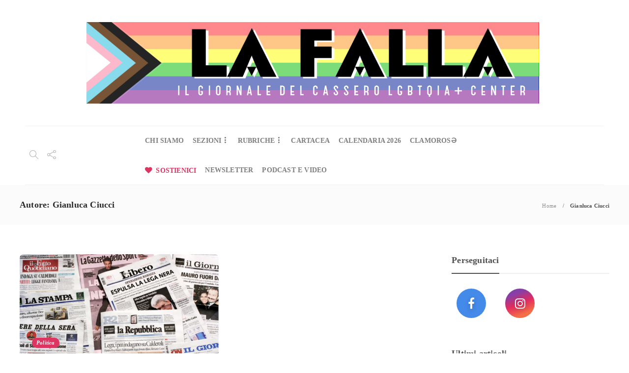

--- FILE ---
content_type: text/html; charset=UTF-8
request_url: https://lafalla.cassero.it/author/gianluca-ciucci/
body_size: 66234
content:
<!DOCTYPE html>
<html lang="it-IT">
<head>
	<meta charset="UTF-8">
			<meta name="viewport" content="width=device-width, initial-scale=1">
		<meta name='robots' content='index, follow, max-image-preview:large, max-snippet:-1, max-video-preview:-1' />

	<!-- This site is optimized with the Yoast SEO plugin v26.8 - https://yoast.com/product/yoast-seo-wordpress/ -->
	<title>Gianluca Ciucci, Autore presso La Falla</title>
	<link rel="canonical" href="https://lafalla.cassero.it/author/gianluca-ciucci/" />
	<meta property="og:locale" content="it_IT" />
	<meta property="og:type" content="profile" />
	<meta property="og:title" content="Gianluca Ciucci, Autore presso La Falla" />
	<meta property="og:url" content="https://lafalla.cassero.it/author/gianluca-ciucci/" />
	<meta property="og:site_name" content="La Falla" />
	<meta property="og:image" content="https://secure.gravatar.com/avatar/e3c31d856f1d10564d98b3ce5a715e16?s=500&d=blank&r=g" />
	<meta name="twitter:card" content="summary_large_image" />
	<script type="application/ld+json" class="yoast-schema-graph">{"@context":"https://schema.org","@graph":[{"@type":"ProfilePage","@id":"https://lafalla.cassero.it/author/gianluca-ciucci/","url":"https://lafalla.cassero.it/author/gianluca-ciucci/","name":"Gianluca Ciucci, Autore presso La Falla","isPartOf":{"@id":"https://lafalla.cassero.it/#website"},"primaryImageOfPage":{"@id":"https://lafalla.cassero.it/author/gianluca-ciucci/#primaryimage"},"image":{"@id":"https://lafalla.cassero.it/author/gianluca-ciucci/#primaryimage"},"thumbnailUrl":"https://lafalla.cassero.it/wp-content/uploads/2020/05/quotidiani-italiani.png","breadcrumb":{"@id":"https://lafalla.cassero.it/author/gianluca-ciucci/#breadcrumb"},"inLanguage":"it-IT","potentialAction":[{"@type":"ReadAction","target":["https://lafalla.cassero.it/author/gianluca-ciucci/"]}]},{"@type":"ImageObject","inLanguage":"it-IT","@id":"https://lafalla.cassero.it/author/gianluca-ciucci/#primaryimage","url":"https://lafalla.cassero.it/wp-content/uploads/2020/05/quotidiani-italiani.png","contentUrl":"https://lafalla.cassero.it/wp-content/uploads/2020/05/quotidiani-italiani.png","width":900,"height":486},{"@type":"BreadcrumbList","@id":"https://lafalla.cassero.it/author/gianluca-ciucci/#breadcrumb","itemListElement":[{"@type":"ListItem","position":1,"name":"Home","item":"https://lafalla.cassero.it/"},{"@type":"ListItem","position":2,"name":"Archivi per Gianluca Ciucci"}]},{"@type":"WebSite","@id":"https://lafalla.cassero.it/#website","url":"https://lafalla.cassero.it/","name":"La Falla","description":"Il giornale del Cassero LGBTI+ Center","publisher":{"@id":"https://lafalla.cassero.it/#organization"},"potentialAction":[{"@type":"SearchAction","target":{"@type":"EntryPoint","urlTemplate":"https://lafalla.cassero.it/?s={search_term_string}"},"query-input":{"@type":"PropertyValueSpecification","valueRequired":true,"valueName":"search_term_string"}}],"inLanguage":"it-IT"},{"@type":"Organization","@id":"https://lafalla.cassero.it/#organization","name":"La Falla","url":"https://lafalla.cassero.it/","logo":{"@type":"ImageObject","inLanguage":"it-IT","@id":"https://lafalla.cassero.it/#/schema/logo/image/","url":"https://lafalla.cassero.it/wp-content/uploads/2021/01/la-falla-logo-2000x2000px-1.png","contentUrl":"https://lafalla.cassero.it/wp-content/uploads/2021/01/la-falla-logo-2000x2000px-1.png","width":1920,"height":381,"caption":"La Falla"},"image":{"@id":"https://lafalla.cassero.it/#/schema/logo/image/"},"sameAs":["https://www.facebook.com/LaFalladelCassero"]},{"@type":"Person","@id":"https://lafalla.cassero.it/#/schema/person/25b8a63e7809977183588331feadd590","name":"Gianluca Ciucci","image":{"@type":"ImageObject","inLanguage":"it-IT","@id":"https://lafalla.cassero.it/#/schema/person/image/","url":"https://secure.gravatar.com/avatar/9400e7d30803480d0fe9ef96c63aa571cbc437694df6860f155478af96810ec7?s=96&d=blank&r=g","contentUrl":"https://secure.gravatar.com/avatar/9400e7d30803480d0fe9ef96c63aa571cbc437694df6860f155478af96810ec7?s=96&d=blank&r=g","caption":"Gianluca Ciucci"},"mainEntityOfPage":{"@id":"https://lafalla.cassero.it/author/gianluca-ciucci/"}}]}</script>
	<!-- / Yoast SEO plugin. -->


<link rel='dns-prefetch' href='//cdn.iubenda.com' />
<link rel="alternate" type="application/rss+xml" title="La Falla &raquo; Feed" href="https://lafalla.cassero.it/feed/" />
<link rel="alternate" type="application/rss+xml" title="La Falla &raquo; Feed dei commenti" href="https://lafalla.cassero.it/comments/feed/" />
<link rel="alternate" type="application/rss+xml" title="La Falla &raquo; Articoli per il feed Gianluca Ciucci" href="https://lafalla.cassero.it/author/gianluca-ciucci/feed/" />
<style id='wp-img-auto-sizes-contain-inline-css' type='text/css'>
img:is([sizes=auto i],[sizes^="auto," i]){contain-intrinsic-size:3000px 1500px}
/*# sourceURL=wp-img-auto-sizes-contain-inline-css */
</style>
<style id='wp-emoji-styles-inline-css' type='text/css'>

	img.wp-smiley, img.emoji {
		display: inline !important;
		border: none !important;
		box-shadow: none !important;
		height: 1em !important;
		width: 1em !important;
		margin: 0 0.07em !important;
		vertical-align: -0.1em !important;
		background: none !important;
		padding: 0 !important;
	}
/*# sourceURL=wp-emoji-styles-inline-css */
</style>
<style id='wp-block-library-inline-css' type='text/css'>
:root{--wp-block-synced-color:#7a00df;--wp-block-synced-color--rgb:122,0,223;--wp-bound-block-color:var(--wp-block-synced-color);--wp-editor-canvas-background:#ddd;--wp-admin-theme-color:#007cba;--wp-admin-theme-color--rgb:0,124,186;--wp-admin-theme-color-darker-10:#006ba1;--wp-admin-theme-color-darker-10--rgb:0,107,160.5;--wp-admin-theme-color-darker-20:#005a87;--wp-admin-theme-color-darker-20--rgb:0,90,135;--wp-admin-border-width-focus:2px}@media (min-resolution:192dpi){:root{--wp-admin-border-width-focus:1.5px}}.wp-element-button{cursor:pointer}:root .has-very-light-gray-background-color{background-color:#eee}:root .has-very-dark-gray-background-color{background-color:#313131}:root .has-very-light-gray-color{color:#eee}:root .has-very-dark-gray-color{color:#313131}:root .has-vivid-green-cyan-to-vivid-cyan-blue-gradient-background{background:linear-gradient(135deg,#00d084,#0693e3)}:root .has-purple-crush-gradient-background{background:linear-gradient(135deg,#34e2e4,#4721fb 50%,#ab1dfe)}:root .has-hazy-dawn-gradient-background{background:linear-gradient(135deg,#faaca8,#dad0ec)}:root .has-subdued-olive-gradient-background{background:linear-gradient(135deg,#fafae1,#67a671)}:root .has-atomic-cream-gradient-background{background:linear-gradient(135deg,#fdd79a,#004a59)}:root .has-nightshade-gradient-background{background:linear-gradient(135deg,#330968,#31cdcf)}:root .has-midnight-gradient-background{background:linear-gradient(135deg,#020381,#2874fc)}:root{--wp--preset--font-size--normal:16px;--wp--preset--font-size--huge:42px}.has-regular-font-size{font-size:1em}.has-larger-font-size{font-size:2.625em}.has-normal-font-size{font-size:var(--wp--preset--font-size--normal)}.has-huge-font-size{font-size:var(--wp--preset--font-size--huge)}.has-text-align-center{text-align:center}.has-text-align-left{text-align:left}.has-text-align-right{text-align:right}.has-fit-text{white-space:nowrap!important}#end-resizable-editor-section{display:none}.aligncenter{clear:both}.items-justified-left{justify-content:flex-start}.items-justified-center{justify-content:center}.items-justified-right{justify-content:flex-end}.items-justified-space-between{justify-content:space-between}.screen-reader-text{border:0;clip-path:inset(50%);height:1px;margin:-1px;overflow:hidden;padding:0;position:absolute;width:1px;word-wrap:normal!important}.screen-reader-text:focus{background-color:#ddd;clip-path:none;color:#444;display:block;font-size:1em;height:auto;left:5px;line-height:normal;padding:15px 23px 14px;text-decoration:none;top:5px;width:auto;z-index:100000}html :where(.has-border-color){border-style:solid}html :where([style*=border-top-color]){border-top-style:solid}html :where([style*=border-right-color]){border-right-style:solid}html :where([style*=border-bottom-color]){border-bottom-style:solid}html :where([style*=border-left-color]){border-left-style:solid}html :where([style*=border-width]){border-style:solid}html :where([style*=border-top-width]){border-top-style:solid}html :where([style*=border-right-width]){border-right-style:solid}html :where([style*=border-bottom-width]){border-bottom-style:solid}html :where([style*=border-left-width]){border-left-style:solid}html :where(img[class*=wp-image-]){height:auto;max-width:100%}:where(figure){margin:0 0 1em}html :where(.is-position-sticky){--wp-admin--admin-bar--position-offset:var(--wp-admin--admin-bar--height,0px)}@media screen and (max-width:600px){html :where(.is-position-sticky){--wp-admin--admin-bar--position-offset:0px}}

/*# sourceURL=wp-block-library-inline-css */
</style><style id='global-styles-inline-css' type='text/css'>
:root{--wp--preset--aspect-ratio--square: 1;--wp--preset--aspect-ratio--4-3: 4/3;--wp--preset--aspect-ratio--3-4: 3/4;--wp--preset--aspect-ratio--3-2: 3/2;--wp--preset--aspect-ratio--2-3: 2/3;--wp--preset--aspect-ratio--16-9: 16/9;--wp--preset--aspect-ratio--9-16: 9/16;--wp--preset--color--black: #000000;--wp--preset--color--cyan-bluish-gray: #abb8c3;--wp--preset--color--white: #ffffff;--wp--preset--color--pale-pink: #f78da7;--wp--preset--color--vivid-red: #cf2e2e;--wp--preset--color--luminous-vivid-orange: #ff6900;--wp--preset--color--luminous-vivid-amber: #fcb900;--wp--preset--color--light-green-cyan: #7bdcb5;--wp--preset--color--vivid-green-cyan: #00d084;--wp--preset--color--pale-cyan-blue: #8ed1fc;--wp--preset--color--vivid-cyan-blue: #0693e3;--wp--preset--color--vivid-purple: #9b51e0;--wp--preset--gradient--vivid-cyan-blue-to-vivid-purple: linear-gradient(135deg,rgb(6,147,227) 0%,rgb(155,81,224) 100%);--wp--preset--gradient--light-green-cyan-to-vivid-green-cyan: linear-gradient(135deg,rgb(122,220,180) 0%,rgb(0,208,130) 100%);--wp--preset--gradient--luminous-vivid-amber-to-luminous-vivid-orange: linear-gradient(135deg,rgb(252,185,0) 0%,rgb(255,105,0) 100%);--wp--preset--gradient--luminous-vivid-orange-to-vivid-red: linear-gradient(135deg,rgb(255,105,0) 0%,rgb(207,46,46) 100%);--wp--preset--gradient--very-light-gray-to-cyan-bluish-gray: linear-gradient(135deg,rgb(238,238,238) 0%,rgb(169,184,195) 100%);--wp--preset--gradient--cool-to-warm-spectrum: linear-gradient(135deg,rgb(74,234,220) 0%,rgb(151,120,209) 20%,rgb(207,42,186) 40%,rgb(238,44,130) 60%,rgb(251,105,98) 80%,rgb(254,248,76) 100%);--wp--preset--gradient--blush-light-purple: linear-gradient(135deg,rgb(255,206,236) 0%,rgb(152,150,240) 100%);--wp--preset--gradient--blush-bordeaux: linear-gradient(135deg,rgb(254,205,165) 0%,rgb(254,45,45) 50%,rgb(107,0,62) 100%);--wp--preset--gradient--luminous-dusk: linear-gradient(135deg,rgb(255,203,112) 0%,rgb(199,81,192) 50%,rgb(65,88,208) 100%);--wp--preset--gradient--pale-ocean: linear-gradient(135deg,rgb(255,245,203) 0%,rgb(182,227,212) 50%,rgb(51,167,181) 100%);--wp--preset--gradient--electric-grass: linear-gradient(135deg,rgb(202,248,128) 0%,rgb(113,206,126) 100%);--wp--preset--gradient--midnight: linear-gradient(135deg,rgb(2,3,129) 0%,rgb(40,116,252) 100%);--wp--preset--font-size--small: 13px;--wp--preset--font-size--medium: 20px;--wp--preset--font-size--large: 36px;--wp--preset--font-size--x-large: 42px;--wp--preset--spacing--20: 0.44rem;--wp--preset--spacing--30: 0.67rem;--wp--preset--spacing--40: 1rem;--wp--preset--spacing--50: 1.5rem;--wp--preset--spacing--60: 2.25rem;--wp--preset--spacing--70: 3.38rem;--wp--preset--spacing--80: 5.06rem;--wp--preset--shadow--natural: 6px 6px 9px rgba(0, 0, 0, 0.2);--wp--preset--shadow--deep: 12px 12px 50px rgba(0, 0, 0, 0.4);--wp--preset--shadow--sharp: 6px 6px 0px rgba(0, 0, 0, 0.2);--wp--preset--shadow--outlined: 6px 6px 0px -3px rgb(255, 255, 255), 6px 6px rgb(0, 0, 0);--wp--preset--shadow--crisp: 6px 6px 0px rgb(0, 0, 0);}:where(.is-layout-flex){gap: 0.5em;}:where(.is-layout-grid){gap: 0.5em;}body .is-layout-flex{display: flex;}.is-layout-flex{flex-wrap: wrap;align-items: center;}.is-layout-flex > :is(*, div){margin: 0;}body .is-layout-grid{display: grid;}.is-layout-grid > :is(*, div){margin: 0;}:where(.wp-block-columns.is-layout-flex){gap: 2em;}:where(.wp-block-columns.is-layout-grid){gap: 2em;}:where(.wp-block-post-template.is-layout-flex){gap: 1.25em;}:where(.wp-block-post-template.is-layout-grid){gap: 1.25em;}.has-black-color{color: var(--wp--preset--color--black) !important;}.has-cyan-bluish-gray-color{color: var(--wp--preset--color--cyan-bluish-gray) !important;}.has-white-color{color: var(--wp--preset--color--white) !important;}.has-pale-pink-color{color: var(--wp--preset--color--pale-pink) !important;}.has-vivid-red-color{color: var(--wp--preset--color--vivid-red) !important;}.has-luminous-vivid-orange-color{color: var(--wp--preset--color--luminous-vivid-orange) !important;}.has-luminous-vivid-amber-color{color: var(--wp--preset--color--luminous-vivid-amber) !important;}.has-light-green-cyan-color{color: var(--wp--preset--color--light-green-cyan) !important;}.has-vivid-green-cyan-color{color: var(--wp--preset--color--vivid-green-cyan) !important;}.has-pale-cyan-blue-color{color: var(--wp--preset--color--pale-cyan-blue) !important;}.has-vivid-cyan-blue-color{color: var(--wp--preset--color--vivid-cyan-blue) !important;}.has-vivid-purple-color{color: var(--wp--preset--color--vivid-purple) !important;}.has-black-background-color{background-color: var(--wp--preset--color--black) !important;}.has-cyan-bluish-gray-background-color{background-color: var(--wp--preset--color--cyan-bluish-gray) !important;}.has-white-background-color{background-color: var(--wp--preset--color--white) !important;}.has-pale-pink-background-color{background-color: var(--wp--preset--color--pale-pink) !important;}.has-vivid-red-background-color{background-color: var(--wp--preset--color--vivid-red) !important;}.has-luminous-vivid-orange-background-color{background-color: var(--wp--preset--color--luminous-vivid-orange) !important;}.has-luminous-vivid-amber-background-color{background-color: var(--wp--preset--color--luminous-vivid-amber) !important;}.has-light-green-cyan-background-color{background-color: var(--wp--preset--color--light-green-cyan) !important;}.has-vivid-green-cyan-background-color{background-color: var(--wp--preset--color--vivid-green-cyan) !important;}.has-pale-cyan-blue-background-color{background-color: var(--wp--preset--color--pale-cyan-blue) !important;}.has-vivid-cyan-blue-background-color{background-color: var(--wp--preset--color--vivid-cyan-blue) !important;}.has-vivid-purple-background-color{background-color: var(--wp--preset--color--vivid-purple) !important;}.has-black-border-color{border-color: var(--wp--preset--color--black) !important;}.has-cyan-bluish-gray-border-color{border-color: var(--wp--preset--color--cyan-bluish-gray) !important;}.has-white-border-color{border-color: var(--wp--preset--color--white) !important;}.has-pale-pink-border-color{border-color: var(--wp--preset--color--pale-pink) !important;}.has-vivid-red-border-color{border-color: var(--wp--preset--color--vivid-red) !important;}.has-luminous-vivid-orange-border-color{border-color: var(--wp--preset--color--luminous-vivid-orange) !important;}.has-luminous-vivid-amber-border-color{border-color: var(--wp--preset--color--luminous-vivid-amber) !important;}.has-light-green-cyan-border-color{border-color: var(--wp--preset--color--light-green-cyan) !important;}.has-vivid-green-cyan-border-color{border-color: var(--wp--preset--color--vivid-green-cyan) !important;}.has-pale-cyan-blue-border-color{border-color: var(--wp--preset--color--pale-cyan-blue) !important;}.has-vivid-cyan-blue-border-color{border-color: var(--wp--preset--color--vivid-cyan-blue) !important;}.has-vivid-purple-border-color{border-color: var(--wp--preset--color--vivid-purple) !important;}.has-vivid-cyan-blue-to-vivid-purple-gradient-background{background: var(--wp--preset--gradient--vivid-cyan-blue-to-vivid-purple) !important;}.has-light-green-cyan-to-vivid-green-cyan-gradient-background{background: var(--wp--preset--gradient--light-green-cyan-to-vivid-green-cyan) !important;}.has-luminous-vivid-amber-to-luminous-vivid-orange-gradient-background{background: var(--wp--preset--gradient--luminous-vivid-amber-to-luminous-vivid-orange) !important;}.has-luminous-vivid-orange-to-vivid-red-gradient-background{background: var(--wp--preset--gradient--luminous-vivid-orange-to-vivid-red) !important;}.has-very-light-gray-to-cyan-bluish-gray-gradient-background{background: var(--wp--preset--gradient--very-light-gray-to-cyan-bluish-gray) !important;}.has-cool-to-warm-spectrum-gradient-background{background: var(--wp--preset--gradient--cool-to-warm-spectrum) !important;}.has-blush-light-purple-gradient-background{background: var(--wp--preset--gradient--blush-light-purple) !important;}.has-blush-bordeaux-gradient-background{background: var(--wp--preset--gradient--blush-bordeaux) !important;}.has-luminous-dusk-gradient-background{background: var(--wp--preset--gradient--luminous-dusk) !important;}.has-pale-ocean-gradient-background{background: var(--wp--preset--gradient--pale-ocean) !important;}.has-electric-grass-gradient-background{background: var(--wp--preset--gradient--electric-grass) !important;}.has-midnight-gradient-background{background: var(--wp--preset--gradient--midnight) !important;}.has-small-font-size{font-size: var(--wp--preset--font-size--small) !important;}.has-medium-font-size{font-size: var(--wp--preset--font-size--medium) !important;}.has-large-font-size{font-size: var(--wp--preset--font-size--large) !important;}.has-x-large-font-size{font-size: var(--wp--preset--font-size--x-large) !important;}
/*# sourceURL=global-styles-inline-css */
</style>

<style id='classic-theme-styles-inline-css' type='text/css'>
/*! This file is auto-generated */
.wp-block-button__link{color:#fff;background-color:#32373c;border-radius:9999px;box-shadow:none;text-decoration:none;padding:calc(.667em + 2px) calc(1.333em + 2px);font-size:1.125em}.wp-block-file__button{background:#32373c;color:#fff;text-decoration:none}
/*# sourceURL=/wp-includes/css/classic-themes.min.css */
</style>
<link rel='stylesheet' id='font-awesome-css' href='https://lafalla.cassero.it/wp-content/plugins/unyson/framework/static/libs/font-awesome/css/font-awesome.min.css?ver=2.7.31' type='text/css' media='all' />
<link rel='stylesheet' id='bootstrap-css' href='https://lafalla.cassero.it/wp-content/themes/gillion/css/plugins/bootstrap.min.css?ver=3.3.4' type='text/css' media='all' />
<link rel='stylesheet' id='gillion-plugins-css' href='https://lafalla.cassero.it/wp-content/themes/gillion/css/plugins.css?ver=6.9' type='text/css' media='all' />
<link rel='stylesheet' id='gillion-styles-css' href='https://lafalla.cassero.it/wp-content/themes/gillion/style.css?ver=6.9' type='text/css' media='all' />
<link rel='stylesheet' id='gillion-responsive-css' href='https://lafalla.cassero.it/wp-content/themes/gillion/css/responsive.css?ver=6.9' type='text/css' media='all' />
<style id='gillion-responsive-inline-css' type='text/css'>
 



/*# sourceURL=gillion-responsive-inline-css */
</style>
<link rel='stylesheet' id='gillion-theme-settings-css' href='https://lafalla.cassero.it/wp-content/uploads/gillion-dynamic-styles.css?ver=532513300' type='text/css' media='all' />
<link rel='stylesheet' id='gillion-child-style-css' href='https://lafalla.cassero.it/wp-content/themes/gillion-child/style.css?ver=6.9' type='text/css' media='all' />

<script  type="text/javascript" class=" _iub_cs_skip" type="text/javascript" id="iubenda-head-inline-scripts-0">
/* <![CDATA[ */

var _iub = _iub || [];
_iub.csConfiguration = {"gdprAppliesGlobally":false,"countryDetection":true,"floatingPreferencesButtonIcon":true,"whitelabel":false,"lang":"it","siteId":2119402,"floatingPreferencesButtonDisplay":"bottom-right","preferenceCookie":{"expireAfter":180},"cookiePolicyId":94317884,"cookiePolicyUrl":"https://www.iubenda.com/privacy-policy/94317884", "banner":{ "acceptButtonDisplay":true,"customizeButtonDisplay":true,"acceptButtonColor":"#DD3562","acceptButtonCaptionColor":"white","customizeButtonColor":"#DADADA","customizeButtonCaptionColor":"#4D4D4D","rejectButtonDisplay":true,"rejectButtonColor":"#DADADA","rejectButtonCaptionColor":"white","position":"float-center","textColor":"black","backgroundColor":"white","customizeButtonCaption":"Scopri di pi&#249;" }};

//# sourceURL=iubenda-head-inline-scripts-0
/* ]]> */
</script>
<script  type="text/javascript" charset="UTF-8" async="" class=" _iub_cs_skip" type="text/javascript" src="//cdn.iubenda.com/cs/iubenda_cs.js?ver=3.12.5" id="iubenda-head-scripts-0-js"></script>
<script type="text/javascript" src="https://lafalla.cassero.it/wp-includes/js/jquery/jquery.min.js?ver=3.7.1" id="jquery-core-js"></script>
<script type="text/javascript" src="https://lafalla.cassero.it/wp-includes/js/jquery/jquery-migrate.min.js?ver=3.4.1" id="jquery-migrate-js"></script>
<script type="text/javascript" src="https://lafalla.cassero.it/wp-content/themes/gillion/js/plugins.js?ver=6.9" id="gillion-plugins-js"></script>
<script type="text/javascript" id="gillion-scripts-js-extra">
/* <![CDATA[ */
var gillion_loadmore_posts = {"ajax_url":"https://lafalla.cassero.it/wp-admin/admin-ajax.php"};
var gillion = {"siteurl":"https://lafalla.cassero.it/","loggedin":"","page_loader":"1","notice":"","header_animation_dropdown_delay":"1000","header_animation_dropdown":"easeOutQuint","header_animation_dropdown_speed":"300","lightbox_opacity":"0.88","lightbox_transition":"elastic","page_numbers_prev":"Previous","page_numbers_next":"Next","rtl_support":"","footer_parallax":"","social_share":"\"\"","text_show_all":"Show All"};
//# sourceURL=gillion-scripts-js-extra
/* ]]> */
</script>
<script type="text/javascript" src="https://lafalla.cassero.it/wp-content/themes/gillion/js/scripts.js?ver=6.9" id="gillion-scripts-js"></script>
<script type="text/javascript" src="https://lafalla.cassero.it/wp-content/themes/gillion-child/js/scripts.js?ver=6.9" id="gillion-child-scripts-js"></script>
<link rel="https://api.w.org/" href="https://lafalla.cassero.it/wp-json/" /><link rel="alternate" title="JSON" type="application/json" href="https://lafalla.cassero.it/wp-json/wp/v2/users/254" /><link rel="EditURI" type="application/rsd+xml" title="RSD" href="https://lafalla.cassero.it/xmlrpc.php?rsd" />
<meta name="generator" content="WordPress 6.9" />
<meta name="generator" content="Powered by WPBakery Page Builder - drag and drop page builder for WordPress."/>
<meta name="facebook-domain-verification" content="dksekjxq99j7h7lkfcpyrk5jcksygn" />



<!-- Global site tag (gtag.js) - Google Analytics -->
<script async src="https://www.googletagmanager.com/gtag/js?id=G-NGN4SSQRER"></script>
<script>
  window.dataLayer = window.dataLayer || [];
  function gtag(){dataLayer.push(arguments);}
  gtag('js', new Date());

  gtag('config', 'G-NGN4SSQRER');
</script>

<MAILCHIMP>
<script id="mcjs">!function(c,h,i,m,p){m=c.createElement(h),p=c.getElementsByTagName(h)[0],m.async=1,m.src=i,p.parentNode.insertBefore(m,p)}(document,"script","https://chimpstatic.com/mcjs-connected/js/users/3d479014306281e5b73cb79a5/79d5c0e64c54c69e3bdfad182.js");</script><link rel="icon" href="https://lafalla.cassero.it/wp-content/uploads/2021/01/cropped-LA-1-32x32.png" sizes="32x32" />
<link rel="icon" href="https://lafalla.cassero.it/wp-content/uploads/2021/01/cropped-LA-1-192x192.png" sizes="192x192" />
<link rel="apple-touch-icon" href="https://lafalla.cassero.it/wp-content/uploads/2021/01/cropped-LA-1-180x180.png" />
<meta name="msapplication-TileImage" content="https://lafalla.cassero.it/wp-content/uploads/2021/01/cropped-LA-1-270x270.png" />
		<style type="text/css" id="wp-custom-css">
			a {
	color: #dd3562;
}

.sh-widget-connected-youtube, .sh-widget-connected-style2 .sh-widget-connected-title {
	display: none;
}

.home .widget_sh_image img {
	max-width: 300px;
}

.sh-widget-connected-style2 .sh-widget-connected-bubble .sh-widget-connected-bubble-count {
	display: none;
}
.sh-widget-posts-slider-item-large .post-content, .post-meta, .post-meta a, .sh-nav > li.menu-item > a {
    font-size: 14px;
}

@media (max-width: 1150px) and (min-width: 1025px) {
	.sh-widget-connected-style2 .sh-widget-connected-item  {
		width: 25%;
	}
	.sh-widget-connected-style2 .sh-widget-connected-item:nth-child(n+3) {
		margin-top: 0;
	}
}
@media (max-width: 400px) {
.sh-widget-connected-style2 .sh-widget-connected-item {
    width: 60px;
	height: 60px;
}
	.sh-widget-connected-style2 .sh-widget-connected-item:nth-child(n+3) {
		margin-top: 0;
	}
}

.sh-section-tabs-style2 .sh-tabs-stying li {
	float: left;
}

@media (min-width: 767px) {
.sh-categories-tabs > div {
    display: block;
	padding-top: 4px;
}
}

h2.post-title:hover {
	opacity: 0.6;
	font-size: 21px;
}
.blog-slider-style9 .blog-grid-small h2:hover {
	opacity: 0.6;
	font-size: 15px !important;
}
.vcg-woocommerce-categories-item-container:after, .blog-grid-item-container:after, .blog-slider-item:after, .post-style-cover .post-container:after, .sh-widget-posts-slider-style2 .sh-ratio-content:after, .categories-list-item .sh-ratio-content:after {
	background: linear-gradient(to bottom, rgba(50,50,50,0) 0%, rgba(16,15,15,0.51) 89%, rgba(16,15,15,0.43) 93%)!important;
}
.blog-slider-style9 .post-meta a:hover {
	color: #FFF !important;
	opacity: 1 !important;
}
.sh-post-categories-style2 .blog-slider-item .post-categories a:hover, .sh-post-categories-style2 .post-style-cover .post-categories a:hover {
	background-color: rgba( 28, 28, 28, 0.7 );
}
.sh-post-categories-style2 .post-thumbnail .post-categories a, .sh-post-categories-style2 .post-gallery .post-categories a, .sh-post-categories-style2 .blog-slider-item .post-categories a, .sh-post-categories-style2 .post-style-cover .post-categories a {
background-color: #dd3562;
}
.sh-section-tabs-style2 .sh-tabs-stying a {
	font-size: 14px !important;
}
.sh-categories-tabs li a {
	color: #7e7e7e;
}
.sh-nav ul li.menu-item a {
		color: #666;
}
html .menu-item a {
	font-weight: 400;
}
li#menu-item-252.menu-item a {
	color: #dd3562 !important;
}
#rubriche-home .sh-categories-names .nav, #rubriche-home .sh-categories-names {
	display: none;
}
#rubriche-home .sh-categories-tabs > div {
	padding-top: 0;
}
.sh-header-mobile .header-logo-container {
	max-width: 86%;
}
.blog-slider-item h3 {
	color: #fff;
	font-size: 17px;
} 
h3.post-title:hover {
    opacity: 0.6;
    font-size: 20px;
}
.sh-widget-posts-slider-item-large h5 {
	margin-top: 10px;
}
/* PAGINE INTERNE */ 

.page-id-11 .categories-list-item {
	width: 100%;
}
#pulsante-paypal {
	text-align: center;
}

/* FOOTER */ 

table td, table {
	border: none !important;
	text-align: center;
}

.sh-copyrights.sh-copyrights-align-left {
	text-align: right;
}
.widget_about_us .widget-quote-description {
font-size: 14px;} 
.sh-copyrights-info {
	font-size: 13px !important;
}
@media (min-width: 768px) {
	.destra-footer, .sinistra-footer {
		width: 50%;
	}
	.sh-copyrights-align-center .sh-table-cell {
		display: block;
	}
	.sinistra-footer {
		float: left;
		text-align: left;
		padding: 0 20px;
	}
	.destra-footer {
		float: right;
		text-align: right;
		padding: 0 20px;
	}
}
.pulsante-cookie, .cn-button.bootstrap {
	background-color: #dd3562;
}
.sh-widget-connected-bubble.sh-widget-connected-twitter {
	display: none;
}
.sh-widget-connected-bubble.sh-widget-connected-instagram {
	margin-left: -52px;
}
		</style>
		<noscript><style> .wpb_animate_when_almost_visible { opacity: 1; }</style></noscript></head>
<body class="archive author author-gianluca-ciucci author-254 wp-theme-gillion wp-child-theme-gillion-child sh-body-header-sticky sh-title-style2 sh-section-tabs-style2 sh-carousel-style2 sh-carousel-position-bottom sh-post-categories-style2 sh-review-style2 sh-meta-order-top sh-instagram-widget-columns3 sh-categories-position-image sh-media-icon-style2 sh-wc-labels-off sh-instagram-widget-with-button wpb-js-composer js-comp-ver-6.2.0 vc_responsive">
<!-- Facebook Pixel Code -->
<script>
!function(f,b,e,v,n,t,s)
{if(f.fbq)return;n=f.fbq=function(){n.callMethod?
n.callMethod.apply(n,arguments):n.queue.push(arguments)};
if(!f._fbq)f._fbq=n;n.push=n;n.loaded=!0;n.version='2.0';
n.queue=[];t=b.createElement(e);t.async=!0;
t.src=v;s=b.getElementsByTagName(e)[0];
s.parentNode.insertBefore(t,s)}(window, document,'script',
'https://connect.facebook.net/en_US/fbevents.js');
fbq('init', '3605871406172164');
fbq('track', 'PageView');
</script>
<noscript><img height="1" width="1" style="display:none"
src="https://www.facebook.com/tr?id=3605871406172164&ev=PageView&noscript=1"
/></noscript>
<!-- End Facebook Pixel Code -->


	<div class="sh-page-loader sh-table sh-page-loader-style-cube-folding">
		<div class="sh-table-cell">
			
							<div class="sk-folding-cube">
					<div class="sk-cube1 sk-cube"></div>
					<div class="sk-cube2 sk-cube"></div>
					<div class="sk-cube4 sk-cube"></div>
					<div class="sk-cube3 sk-cube"></div>
				</div>
			
		</div>
	</div>


<div class="sh-header-side">
			<div id="posts_slider-4" class="widget_facebook widget-item widget_posts_slider">
			<div class="widget-slide-arrows-container not-slider">
			<div class="sh-widget-title-styling"><h3 class="widget-title">Trending News</h3></div>            		</div>
	
	
            <div class="widget-slide-arrows sh-carousel-buttons-styling"></div>
    
</div>	</div>
<div class="sh-header-side-overlay"></div>

	<div id="page-container" class="">
		
									<header class="primary-mobile">
					<div id="header-mobile" class="sh-header-mobile">
	<div class="sh-header-mobile-navigation">
		<div class="container">
			<div class="sh-table sh-header-mobile-table">
				<div class="sh-table-cell">

										<nav id="header-navigation-mobile" class="header-standard-position sh-header-mobile-navigation-left">
						<div class="sh-nav-container">
							<ul class="sh-nav">
								<li>
									<div class="sh-hamburger-menu sh-nav-dropdown">
					                	<span></span>
					                	<span></span>
					                	<span></span>
					                	<span></span>
					                </div>
								</li>
							</ul>
						</div>
					</nav>

				</div>
				<div class="sh-table-cell sh-header-logo-container">

										        <div class="header-logo">
            <a href="https://lafalla.cassero.it/" class="header-logo-container sh-table-small">
                <div class="sh-table-cell">

                    <img class="sh-standard-logo" src="//lafalla.cassero.it/wp-content/uploads/2025/02/5a3c-68a8-53a9-ade821140a1b-2.png" alt="La Falla" height=&quot;197&quot; />
                    <img class="sh-sticky-logo" src="//lafalla.cassero.it/wp-content/uploads/2025/02/5a3c-68a8-53a9-ade821140a1b-2.png" alt="La Falla" height=&quot;197&quot; />
                    <img class="sh-light-logo" src="//lafalla.cassero.it/wp-content/uploads/2025/02/5a3c-68a8-53a9-ade821140a1b-2.png" alt="La Falla" height=&quot;197&quot; />

                </div>
            </a>
        </div>

    
				</div>
				<div class="sh-table-cell">

										<nav class="header-standard-position sh-header-mobile-navigation-right">
						<div class="sh-nav-container">
							<ul class="sh-nav">

																
							</ul>
						</div>
					</nav>

				</div>
			</div>
		</div>
	</div>
	<nav class="sh-header-mobile-dropdown">
		<div class="container sh-nav-container">
			<ul class="sh-nav-mobile"></ul>
		</div>

		<div class="container sh-nav-container">
					</div>

					<div class="header-mobile-search">
				<div class="container sh-nav-container">
					<form role="search" method="get" class="header-mobile-form" action="https://lafalla.cassero.it/">
						<input class="header-mobile-form-input" type="text" placeholder="Search here.." value="" name="s" required />
						<button type="submit" class="header-mobile-form-submit">
							<i class="icon-magnifier"></i>
						</button>
					</form>
				</div>
			</div>
			</nav>
</div>
				</header>
				<header class="primary-desktop">
					
<div class="sh-header-height sh-header-5 sh-header-4">
	<div class="sh-header-middle">
		<div class="container sh-header-additional">
			<div class="sh-table">
				<div class="sh-table-cell sh-header-logo-container">

										<nav class="header-standard-position">
						<div class="sh-nav-container">
							<ul class="sh-nav sh-nav-left">
								<li>
																		        <div class="header-logo">
            <a href="https://lafalla.cassero.it/" class="header-logo-container sh-table-small">
                <div class="sh-table-cell">

                    <img class="sh-standard-logo" src="//lafalla.cassero.it/wp-content/uploads/2025/02/5a3c-68a8-53a9-ade821140a1b-2.png" alt="La Falla" height=&quot;197&quot; />
                    <img class="sh-sticky-logo" src="//lafalla.cassero.it/wp-content/uploads/2025/02/5a3c-68a8-53a9-ade821140a1b-2.png" alt="La Falla" height=&quot;197&quot; />
                    <img class="sh-light-logo" src="//lafalla.cassero.it/wp-content/uploads/2025/02/5a3c-68a8-53a9-ade821140a1b-2.png" alt="La Falla" height=&quot;197&quot; />

                </div>
            </a>
        </div>

    								</li>
							</ul>
						</div>
					</nav>

				</div>
			</div>
		</div>
	</div>
	<div class="sh-header sh-header-4 sh-sticky-header">
		<div class="container sh-header-standard">
            <div class="sh-table">
                <div class="sh-table-cell sh-header-meta1-container">
                                        <nav class="header-standard-position">
                        <div class="sh-nav-container">
                            <ul class="sh-nav">

                                
            <li class="menu-item sh-nav-search sh-nav-special">
                <a href="#"><i class="icon icon-magnifier"></i></a>
            </li>                                
            <li class="menu-item menu-item-has-children sh-nav-share sh-nav-special">
            	<a href="#">
            		<div>
            			<i class="icon icon-share"></i>
            		</div>
            	</a>
            	<ul class="sub-menu sh-nav-share-ul">
            		<li class="sh-share-item sh-share-item-facebook menu-item">
                <a href="https://www.facebook.com/LaFalladelCassero"  target = "_blank" >
                    <i class="fa fa-facebook"></i>
                </a>
            </li><li class="sh-share-item sh-share-item-instagram menu-item">
                <a href="https://instagram.com/lafalladelcassero/"  target = "_blank" >
                    <i class="fa fa-instagram"></i>
                </a>
            </li>
            	</ul>
            </li>
                            </ul>
                        </div>
                    </nav>
                </div>
                <div class="sh-table-cell">
        			        			<nav id="header-navigation" class="header-standard-position">
        				        					<div class="sh-nav-container"><ul id="menu-menu-principale" class="sh-nav"><li id="menu-item-45" class="menu-item menu-item-type-post_type menu-item-object-page menu-item-45"><a href="https://lafalla.cassero.it/redazione/" >CHI SIAMO</a></li><li id="menu-item-19773" class="menu-item menu-item-type-custom menu-item-object-custom menu-item-has-children menu-item-19773"><a href="#" >SEZIONI</a><ul class="sub-menu"><li id="menu-item-18081" class="menu-item menu-item-type-taxonomy menu-item-object-category menu-item-18081"><a href="https://lafalla.cassero.it/category/politica/" >Politica</a></li><li id="menu-item-18080" class="menu-item menu-item-type-taxonomy menu-item-object-category menu-item-18080"><a href="https://lafalla.cassero.it/category/cultura/" >Cultura</a></li><li id="menu-item-18083" class="menu-item menu-item-type-taxonomy menu-item-object-category menu-item-18083"><a href="https://lafalla.cassero.it/category/societa/" >Società</a></li><li id="menu-item-18082" class="menu-item menu-item-type-taxonomy menu-item-object-category menu-item-18082"><a href="https://lafalla.cassero.it/category/recensioni/" >Recensioni</a></li><li id="menu-item-18084" class="menu-item menu-item-type-taxonomy menu-item-object-category menu-item-18084"><a href="https://lafalla.cassero.it/category/storia/" >Storia</a></li><li id="menu-item-18085" class="menu-item menu-item-type-taxonomy menu-item-object-category menu-item-18085"><a href="https://lafalla.cassero.it/category/salute-e-sesso/" >Salute e sesso</a></li><li id="menu-item-18086" class="menu-item menu-item-type-taxonomy menu-item-object-category menu-item-18086"><a href="https://lafalla.cassero.it/category/illustrazioni-e-vignette/" >Illustrazioni e vignette</a></li><li id="menu-item-19774" class="menu-item menu-item-type-taxonomy menu-item-object-category menu-item-19774"><a href="https://lafalla.cassero.it/category/sport/" >Sport</a></li><li id="menu-item-19772" class="menu-item menu-item-type-post_type menu-item-object-page menu-item-19772"><a href="https://lafalla.cassero.it/sezioni/" >MOSTRA TUTTE</a></li></ul></li><li id="menu-item-19599" class="menu-item menu-item-type-custom menu-item-object-custom menu-item-has-children menu-item-19599"><a href="#" >RUBRICHE</a><ul class="sub-menu"><li id="menu-item-17296" class="menu-item menu-item-type-taxonomy menu-item-object-category menu-item-17296"><a href="https://lafalla.cassero.it/category/a-coming-out-carol/" >A Coming Out Carol</a></li><li id="menu-item-21266" class="menu-item menu-item-type-taxonomy menu-item-object-category menu-item-21266"><a href="https://lafalla.cassero.it/category/alla-salute/" >Alla Salute!</a></li><li id="menu-item-22141" class="menu-item menu-item-type-taxonomy menu-item-object-category menu-item-22141"><a href="https://lafalla.cassero.it/category/cartoline-da-urano/" >Cartoline da Urano</a></li><li id="menu-item-17299" class="menu-item menu-item-type-taxonomy menu-item-object-category menu-item-17299"><a href="https://lafalla.cassero.it/category/cosmopolitan/" >Cosmopolitan</a></li><li id="menu-item-17301" class="menu-item menu-item-type-taxonomy menu-item-object-category menu-item-17301"><a href="https://lafalla.cassero.it/category/cuori-in-fallo/" >Cuori in Fallo</a></li><li id="menu-item-17303" class="menu-item menu-item-type-taxonomy menu-item-object-category menu-item-17303"><a href="https://lafalla.cassero.it/category/forse-non-sapete-che/" >Forse Non Sapete Che</a></li><li id="menu-item-17308" class="menu-item menu-item-type-taxonomy menu-item-object-category menu-item-17308"><a href="https://lafalla.cassero.it/category/langolo-del-biasimo/" >L&#8217;Angolo del Biasimo</a></li><li id="menu-item-17311" class="menu-item menu-item-type-taxonomy menu-item-object-category menu-item-17311"><a href="https://lafalla.cassero.it/category/lesbica-e-chi-la-lesbica-fa/" >Lesbica è chi la lesbica fa</a></li><li id="menu-item-17313" class="menu-item menu-item-type-taxonomy menu-item-object-category menu-item-17313"><a href="https://lafalla.cassero.it/category/nostra-santita/" >Nostra Santità</a></li><li id="menu-item-17316" class="menu-item menu-item-type-taxonomy menu-item-object-category menu-item-17316"><a href="https://lafalla.cassero.it/category/ragazza-di-periferia/" >Ragazza di Periferia</a></li><li id="menu-item-17324" class="menu-item menu-item-type-taxonomy menu-item-object-category menu-item-17324"><a href="https://lafalla.cassero.it/category/una-darkroom-tutta-per-se/" >Una Darkroom Tutta Per Sé</a></li><li id="menu-item-19598" class="menu-item menu-item-type-post_type menu-item-object-page menu-item-19598"><a href="https://lafalla.cassero.it/rubriche/" >MOSTRA TUTTE</a></li></ul></li><li id="menu-item-13258" class="menu-item menu-item-type-post_type menu-item-object-page menu-item-13258"><a href="https://lafalla.cassero.it/cartacea/" >CARTACEA</a></li><li id="menu-item-27727" class="menu-item menu-item-type-post_type menu-item-object-page menu-item-27727"><a href="https://lafalla.cassero.it/calendario-2026/" >CALENDARIA 2026</a></li><li id="menu-item-23242" class="menu-item menu-item-type-post_type menu-item-object-page menu-item-23242"><a href="https://lafalla.cassero.it/clamoros/" >CLAMOROSƏ</a></li><li id="menu-item-252" class="sostienici menu-item menu-item-type-post_type menu-item-object-page menu-item-has-icon menu-item-252"><a href="https://lafalla.cassero.it/sostienici-2/" class="fa fa-heart" >SOSTIENICI</a></li><li id="menu-item-22766" class="menu-item menu-item-type-post_type menu-item-object-page menu-item-22766"><a href="https://lafalla.cassero.it/newsletter/" >NEWSLETTER</a></li><li id="menu-item-14608" class="menu-item menu-item-type-post_type menu-item-object-page menu-item-14608"><a href="https://lafalla.cassero.it/podcast-e-video/" >PODCAST E VIDEO</a></li></ul></div>        				        			</nav>
                </div>
                <div class="sh-table-cell sh-header-meta2-container">
                                        <nav class="header-standard-position">
                        <div class="sh-nav-container">
                            <ul class="sh-nav">

                                                                                                                                
                            </ul>
                        </div>
                    </nav>
                </div>
            </div>
		</div>

		<div class="sh-header-search-side">
	<div class="sh-header-search-side-container">

		<form method="get" class="sh-header-search-form" action="https://lafalla.cassero.it/">
			<input type="text" value="" name="s" class="sh-header-search-side-input" placeholder="Enter a keyword to search..." />
			<div class="sh-header-search-side-close">
				<i class="ti-close"></i>
			</div>
			<div class="sh-header-search-side-icon">
				<i class="ti-search"></i>
			</div>
		</form>

	</div>
</div>
	</div>
</div>
				</header>
			
			
	
		<div class="sh-titlebar">
			<div class="container">
				<div class="sh-table sh-titlebar-height-small">
					<div class="titlebar-title sh-table-cell">

						<h1>
							Autore: <span>Gianluca Ciucci</span>						</h1>

					</div>
											<div class="title-level sh-table-cell">

							<div id="breadcrumbs" class="breadcrumb-trail breadcrumbs"><span class="item-home"><a class="bread-link bread-home" href="https://lafalla.cassero.it/" title="Home">Home</a></span><span class="separator"> &gt; </span><span class="item-current item-author"><span class="bread-current bread-author">Gianluca Ciucci</span></span></div>
						</div>
									</div>
			</div>
		</div>

	

			
		
			<div id="wrapper" class="layout-default">
				
				<div class="content-container sh-page-layout-default">
									<div class="container entry-content">
				
				

<div id="content-wrapper" class="content-wrapper-with-sidebar">
	<div id="content" class="content-with-sidebar-right">

		
		<div class="sh-group blog-list blog-style-masonry masonry-shadow">

			
	<article id="post-14332" class="post-item post-14332 post type-post status-publish format-standard has-post-thumbnail hentry category-politica tag-diritti-umani tag-editoria tag-gianluca-ciucci tag-giornalismo tag-liberta-di-stampa">
		<div class="post-container">

			
				<div class="post-thumbnail">
											<img width="585" height="316" src="https://lafalla.cassero.it/wp-content/uploads/2020/05/quotidiani-italiani.png" class="attachment-gillion-masonry size-gillion-masonry wp-post-image" alt="" decoding="async" fetchpriority="high" srcset="https://lafalla.cassero.it/wp-content/uploads/2020/05/quotidiani-italiani.png 900w, https://lafalla.cassero.it/wp-content/uploads/2020/05/quotidiani-italiani-300x162.png 300w, https://lafalla.cassero.it/wp-content/uploads/2020/05/quotidiani-italiani-768x415.png 768w, https://lafalla.cassero.it/wp-content/uploads/2020/05/quotidiani-italiani-704x380.png 704w" sizes="(max-width: 585px) 100vw, 585px" />					
					            <a href="https://lafalla.cassero.it/anche-libero-e-sacro/" class="post-overlay"></a>
        										<div class="post-categories-container">
                <div class="post-categories"><a href="https://lafalla.cassero.it/category/politica/">Politica</a></div>
            </div>				</div>

			
			<div class="post-content-container">
				
				<a href="https://lafalla.cassero.it/anche-libero-e-sacro/" class="post-title">
					<h2>												ANCHE LIBERO È SACRO -
											</h2>				</a>

				
            <div class="post-meta">
            
    <div class="post-meta-content">
                    <span class="post-auhor-date">
                                <span>
                <a href="https://lafalla.cassero.it/author/gianluca-ciucci/" class="post-author">Gianluca Ciucci</a></span>,
                                    <a href="https://lafalla.cassero.it/anche-libero-e-sacro/" class="post-date">
                                                                            3 Maggio 2020                                            </a>
                            </span>
        
                
                
                
                            <span class="post-readtime">
                <i class="icon icon-clock"></i>
                3 min <span>read</span>            </span>
        
                
                            <span class="placeholder-post-read-later"></span>
            </div>

        </div>
    
            <div class="post-content">
            <p>RIFLESSIONI SUL MESTIERE PIÙ BELLO DEL MONDO NELLA GIORNATA DELLA LIBERTÀ DI STAMPA Poco m’importa la menzogna ma detesto l’inesattezza Samuel Butler,  Note-books Giornata mondiale della libertà di stampa. Se potessi mangiare la mia libertà di stampa avrei fatto una rivoluzione culturale di partecipazione. In&#8230;</p>
        </div>
    
    
			</div>

		</div>
	</article>


		</div>
		
	</div>
			<div id="sidebar" class="sidebar-right">
			
<div class="sidebar-container">
			<div id="social_counter-3" class="widget_advertise widget-item widget_social_counter"><div class="sh-widget-title-styling"><h3 class="widget-title">Perseguitaci</h3></div>

<div class="sh-widget-connected-list sh-widget-connected-columns-4 sh-widget-connected-style2">
						
				<a href="https://facebook.com/La-Falla-297958463746069/" target="_blank" class="sh-widget-connected-item">
					<div class="sh-widget-connected-bubble sh-widget-connected-facebook">
						<i class="fa fa-facebook"></i>

						<div class="sh-widget-connected-bubble-count sh-widget-connected-facebook">
							1423						</div>
					</div>
					<div class="sh-widget-connected-title sh-heading-font">
						Like					</div>
				</a>

											
				<a href="https://twitter.com//" target="_blank" class="sh-widget-connected-item">
					<div class="sh-widget-connected-bubble sh-widget-connected-twitter">
						<i class="fa fa-twitter"></i>

						<div class="sh-widget-connected-bubble-count sh-widget-connected-twitter">
							727						</div>
					</div>
					<div class="sh-widget-connected-title sh-heading-font">
						Follow					</div>
				</a>

											
				<a href="https://instagram.com/lafalladelcassero/" target="_blank" class="sh-widget-connected-item">
					<div class="sh-widget-connected-bubble sh-widget-connected-instagram">
						<i class="fa fa-instagram"></i>

						<div class="sh-widget-connected-bubble-count sh-widget-connected-instagram">
							386						</div>
					</div>
					<div class="sh-widget-connected-title sh-heading-font">
						Follow					</div>
				</a>

											
				<a href="https://www.youtube.com" target="_blank" class="sh-widget-connected-item">
					<div class="sh-widget-connected-bubble sh-widget-connected-youtube">
						<i class="fa fa-youtube-play"></i>

						<div class="sh-widget-connected-bubble-count sh-widget-connected-youtube">
							284						</div>
					</div>
					<div class="sh-widget-connected-title sh-heading-font">
						Subscribe					</div>
				</a>

						</div>


</div><div id="posts_slider-1" class="widget_facebook widget-item widget_posts_slider">
			<div class="widget-slide-arrows-container">
			<div class="sh-widget-title-styling"><h3 class="widget-title">Ultimi articoli</h3></div>            		</div>
	
			
			<div class="sh-widget-posts-slider sh-widget-posts-slider-init">
				<div class="sh-widget-posts-slider-group">
				
                            						<div class="sh-widget-posts-slider-item sh-widget-posts-slider-style1">
    							<a href="https://lafalla.cassero.it/ragazza-di-periferia-tore/" class="sh-widget-posts-slider-thumbnail sh-post-review-mini" style="background-image: url( https://lafalla.cassero.it/wp-content/uploads/2026/01/photo_2025-12-26_18-27-31-80x80.jpg);">
                                                                        <div class="post-overlay-small"></div>
                                </a>
    							<div class="sh-widget-posts-slider-content">
    								<a href="https://lafalla.cassero.it/ragazza-di-periferia-tore/">
    									<h5 class="post-title">
    										Ragazza di periferia &#8211; Tore    									</h5>
    								</a>
    								<div class="post-meta">
    									
    <div class="post-meta-content">
        
                
                
                
                
                
                            <span class="placeholder-post-read-later"></span>
            </div>

    								</div>
    							</div>
    						</div>
                        
						
					
                            						<div class="sh-widget-posts-slider-item sh-widget-posts-slider-style1">
    							<a href="https://lafalla.cassero.it/forum-lesbico-saffichiamo/" class="sh-widget-posts-slider-thumbnail sh-post-review-mini" style="background-image: url( https://lafalla.cassero.it/wp-content/uploads/2026/01/saff_396-80x80.jpg);">
                                                                        <div class="post-overlay-small"></div>
                                </a>
    							<div class="sh-widget-posts-slider-content">
    								<a href="https://lafalla.cassero.it/forum-lesbico-saffichiamo/">
    									<h5 class="post-title">
    										Forum Lesbico &#8220;SaffichiaMO!&#8221;    									</h5>
    								</a>
    								<div class="post-meta">
    									
    <div class="post-meta-content">
        
                
                
                
                
                
                            <span class="placeholder-post-read-later"></span>
            </div>

    								</div>
    							</div>
    						</div>
                        
						
					
                            						<div class="sh-widget-posts-slider-item sh-widget-posts-slider-style1">
    							<a href="https://lafalla.cassero.it/a-coming-out-carol-lanno-del-punk/" class="sh-widget-posts-slider-thumbnail sh-post-review-mini" style="background-image: url( https://lafalla.cassero.it/wp-content/uploads/2026/01/IMG-20190616-WA0006155575470561066780-80x80.jpg);">
                                                                        <div class="post-overlay-small"></div>
                                </a>
    							<div class="sh-widget-posts-slider-content">
    								<a href="https://lafalla.cassero.it/a-coming-out-carol-lanno-del-punk/">
    									<h5 class="post-title">
    										A Coming out Carol &#8211; L&#8217;anno del punk    									</h5>
    								</a>
    								<div class="post-meta">
    									
    <div class="post-meta-content">
        
                
                
                
                
                
                            <span class="placeholder-post-read-later"></span>
            </div>

    								</div>
    							</div>
    						</div>
                        
												</div><div class="sh-widget-posts-slider-group">
						
					
                            						<div class="sh-widget-posts-slider-item sh-widget-posts-slider-style1">
    							<a href="https://lafalla.cassero.it/street-art-una-voce-politica-che-supera-la-proprieta-privata/" class="sh-widget-posts-slider-thumbnail sh-post-review-mini" style="background-image: url( https://lafalla.cassero.it/wp-content/uploads/2026/01/DSC5128-80x80.jpg);">
                                                                        <div class="post-overlay-small"></div>
                                </a>
    							<div class="sh-widget-posts-slider-content">
    								<a href="https://lafalla.cassero.it/street-art-una-voce-politica-che-supera-la-proprieta-privata/">
    									<h5 class="post-title">
    										Street art: una voce politica che supera la proprietà privata    									</h5>
    								</a>
    								<div class="post-meta">
    									
    <div class="post-meta-content">
        
                
                
                
                
                
                            <span class="placeholder-post-read-later"></span>
            </div>

    								</div>
    							</div>
    						</div>
                        
						
					
                            						<div class="sh-widget-posts-slider-item sh-widget-posts-slider-style1">
    							<a href="https://lafalla.cassero.it/nostra-santita-scarlot-harlot/" class="sh-widget-posts-slider-thumbnail sh-post-review-mini" style="background-image: url( https://lafalla.cassero.it/wp-content/uploads/2026/01/10000832695785064770892506773-80x80.jpg);">
                                                                        <div class="post-overlay-small"></div>
                                </a>
    							<div class="sh-widget-posts-slider-content">
    								<a href="https://lafalla.cassero.it/nostra-santita-scarlot-harlot/">
    									<h5 class="post-title">
    										Nostra Santità &#8211; Scarlot Harlot    									</h5>
    								</a>
    								<div class="post-meta">
    									
    <div class="post-meta-content">
        
                
                
                
                
                
                            <span class="placeholder-post-read-later"></span>
            </div>

    								</div>
    							</div>
    						</div>
                        
						
					
                            						<div class="sh-widget-posts-slider-item sh-widget-posts-slider-style1">
    							<a href="https://lafalla.cassero.it/editoriale-una-battaglia-dopo-laltra-cosa-ci-attende-nel-2026/" class="sh-widget-posts-slider-thumbnail sh-post-review-mini" style="background-image: url( https://lafalla.cassero.it/wp-content/uploads/2026/01/WhatsApp-Image-2026-01-07-at-17.52.09-80x80.jpeg);">
                                                                        <div class="post-overlay-small"></div>
                                </a>
    							<div class="sh-widget-posts-slider-content">
    								<a href="https://lafalla.cassero.it/editoriale-una-battaglia-dopo-laltra-cosa-ci-attende-nel-2026/">
    									<h5 class="post-title">
    										Editoriale &#8211; Una battaglia dopo l’altra: cosa ci attende nel 2026    									</h5>
    								</a>
    								<div class="post-meta">
    									
    <div class="post-meta-content">
        
                
                
                
                
                
                            <span class="placeholder-post-read-later"></span>
            </div>

    								</div>
    							</div>
    						</div>
                        
						
									</div>
			</div>

        	
            <div class="widget-slide-arrows sh-carousel-buttons-styling"></div>
    
</div>	</div>
		</div>
	</div>

					</div>
				</div>

		
	
					
				<footer class="sh-footer">
					<div class="sh-footer-widgets">
    <div class="container">
        <div class="row">
            <div class="col-md-4 col-sm-6">
                
<div id="about_us-2" class="widget_about_us widget-item widget_about_us">
	
	
	

					<p class="widget-description">La Falla è realizzata tramite il contributo volontario di redattori e redattrici.
La redazione è aperta a proposte di articoli, collaborazioni o suggerimenti.

<a href="mailto:redazione@cassero.it">redazione@cassero.it</a></p>
		
			<p class="widget-quote-description">La redazione si riunisce ogni lunedì alle 19.00. Puoi partecipare quando vuoi ma prima scrivici!</p>
	
	
<div class="sh-widget-socialv2-list"><a href="https://twitter.com/lafallacassero/"  target = "_blank"  class="sh-widget-socialv2-item social-media-twitter">
            <i class="fa fa-twitter"></i>
        </a><a href="https://facebook.com/La-Falla-297958463746069/"  target = "_blank"  class="sh-widget-socialv2-item social-media-facebook">
            <i class="fa fa-facebook"></i>
        </a><a href="https://instagram.com/lafalladelcassero/"  target = "_blank"  class="sh-widget-socialv2-item social-media-instagram">
            <i class="fa fa-instagram"></i>
        </a><div class="sh-clear"></div></div>
</div>            </div>
            <div class="col-md-4 col-sm-6">
                <div id="text-8" class="widget-item widget_text">			<div class="textwidget"><p>Il Cassero LGBTI center si trova in via Don Minzoni n°18 Bologna, telefono <a href="tel:+3905109 57200">+ 39 051 09 57 200</a></p>
</div>
		</div>            </div>
            <div class="col-md-4 col-sm-6">
                <div id="text-9" class="widget-item widget_text">			<div class="textwidget"><p>Questo blog non rappresenta una testata giornalistica in quanto viene aggiornato senza alcuna periodicità. Non può pertanto considerarsi un prodotto editoriale ai sensi della legge n.62 del 2001.</p>
</div>
		</div>            </div>
        </div>
    </div>
</div>
	<div class="sh-copyrights sh-copyrights-align-center">
		<div class="container container-padding">
			<div class="sh-table">
				<div class="sh-table-cell">

					
												<div class="sh-copyrights-info">
														<span><div class="sinistra-footer">Sito web: <a href="https://www.labquattrozeroquattro.it/" target="_blank" rel="noopener">Lab 404</a></div><div class="destra-footer"><a class="iubenda-white iubenda-embed" title="Privacy Policy " href="https://www.iubenda.com/privacy-policy/94317884" target="_blank" rel="noopener">Privacy Policy</a></div></span>
						</div>

					
				</div>
				<div class="sh-table-cell">

					
						
					
				</div>
			</div>
		</div>
	</div>
				</footer>

					

					</div>
		

		

	<div class="sh-back-to-top sh-back-to-top1">
		<i class="fa fa-angle-up"></i>
	</div>


    <div id="login-register" style="display: none;">
        <div class="sh-login-popup-tabs">
            <ul class="nav nav-tabs">
                <li class="active">
                    <a data-target="#viens" data-toggle="tab">Login</a>
                </li>
                <li>
                    <a data-target="#divi" data-toggle="tab">Register</a>
                </li>
            </ul>
        </div>
        <div class="tab-content">
            <div class="tab-pane active" id="viens">

                <div class="sh-login-popup-content sh-login-popup-content-login">
                    <form name="loginform" id="loginform" action="https://lafalla.cassero.it/wp-login.php" method="post"><p class="login-username">
				<label for="user_login">Nome utente o indirizzo email</label>
				<input type="text" name="log" id="user_login" autocomplete="username" class="input" value="" size="20" />
			</p><p class="login-password">
				<label for="user_pass">Password</label>
				<input type="password" name="pwd" id="user_pass" autocomplete="current-password" spellcheck="false" class="input" value="" size="20" />
			</p><a href="/wp-login.php?action=lostpassword" class="login-forgot-password">Forgot Password</a><p class="login-remember"><label><input name="rememberme" type="checkbox" id="rememberme" value="forever" /> Ricordami</label></p><p class="login-submit">
				<input type="submit" name="wp-submit" id="wp-submit" class="button button-primary" value="Accedi" />
				<input type="hidden" name="redirect_to" value="https://lafalla.cassero.it/author/gianluca-ciucci/" />
			</p></form>                </div>

            </div>
            <div class="tab-pane" id="divi">

                <div class="sh-login-popup-content">
                    
                        <p id="reg_passmail">Registration is closed.</p>

                                    </div>

            </div>
        </div>
    </div>

			</div>
	
	<script type="speculationrules">
{"prefetch":[{"source":"document","where":{"and":[{"href_matches":"/*"},{"not":{"href_matches":["/wp-*.php","/wp-admin/*","/wp-content/uploads/*","/wp-content/*","/wp-content/plugins/*","/wp-content/themes/gillion-child/*","/wp-content/themes/gillion/*","/*\\?(.+)"]}},{"not":{"selector_matches":"a[rel~=\"nofollow\"]"}},{"not":{"selector_matches":".no-prefetch, .no-prefetch a"}}]},"eagerness":"conservative"}]}
</script>
<!-- Matomo --><script>
(function () {
function initTracking() {
var _paq = window._paq = window._paq || [];
_paq.push(['trackPageView']);_paq.push(['enableLinkTracking']);_paq.push(['alwaysUseSendBeacon']);_paq.push(['setTrackerUrl', "\/\/lafalla.cassero.it\/wp-content\/plugins\/matomo\/app\/matomo.php"]);_paq.push(['setSiteId', '1']);var d=document, g=d.createElement('script'), s=d.getElementsByTagName('script')[0];
g.type='text/javascript'; g.async=true; g.src="\/\/lafalla.cassero.it\/wp-content\/uploads\/matomo\/matomo.js"; s.parentNode.insertBefore(g,s);
}
if (document.prerendering) {
	document.addEventListener('prerenderingchange', initTracking, {once: true});
} else {
	initTracking();
}
})();
</script>
<!-- End Matomo Code --><script type="text/javascript" src="https://lafalla.cassero.it/wp-includes/js/jquery/ui/effect.min.js?ver=1.13.3" id="jquery-effects-core-js"></script>
<script type="text/javascript" src="https://lafalla.cassero.it/wp-content/themes/gillion/js/plugins/bootstrap.min.js?ver=3.3.4" id="bootstrap-js"></script>
<script type="text/javascript" src="https://lafalla.cassero.it/wp-content/themes/gillion/js/plugins/smoothscroll.js?ver=1.4.4" id="smoothscroll-js"></script>
<script id="wp-emoji-settings" type="application/json">
{"baseUrl":"https://s.w.org/images/core/emoji/17.0.2/72x72/","ext":".png","svgUrl":"https://s.w.org/images/core/emoji/17.0.2/svg/","svgExt":".svg","source":{"concatemoji":"https://lafalla.cassero.it/wp-includes/js/wp-emoji-release.min.js?ver=6.9"}}
</script>
<script type="module">
/* <![CDATA[ */
/*! This file is auto-generated */
const a=JSON.parse(document.getElementById("wp-emoji-settings").textContent),o=(window._wpemojiSettings=a,"wpEmojiSettingsSupports"),s=["flag","emoji"];function i(e){try{var t={supportTests:e,timestamp:(new Date).valueOf()};sessionStorage.setItem(o,JSON.stringify(t))}catch(e){}}function c(e,t,n){e.clearRect(0,0,e.canvas.width,e.canvas.height),e.fillText(t,0,0);t=new Uint32Array(e.getImageData(0,0,e.canvas.width,e.canvas.height).data);e.clearRect(0,0,e.canvas.width,e.canvas.height),e.fillText(n,0,0);const a=new Uint32Array(e.getImageData(0,0,e.canvas.width,e.canvas.height).data);return t.every((e,t)=>e===a[t])}function p(e,t){e.clearRect(0,0,e.canvas.width,e.canvas.height),e.fillText(t,0,0);var n=e.getImageData(16,16,1,1);for(let e=0;e<n.data.length;e++)if(0!==n.data[e])return!1;return!0}function u(e,t,n,a){switch(t){case"flag":return n(e,"\ud83c\udff3\ufe0f\u200d\u26a7\ufe0f","\ud83c\udff3\ufe0f\u200b\u26a7\ufe0f")?!1:!n(e,"\ud83c\udde8\ud83c\uddf6","\ud83c\udde8\u200b\ud83c\uddf6")&&!n(e,"\ud83c\udff4\udb40\udc67\udb40\udc62\udb40\udc65\udb40\udc6e\udb40\udc67\udb40\udc7f","\ud83c\udff4\u200b\udb40\udc67\u200b\udb40\udc62\u200b\udb40\udc65\u200b\udb40\udc6e\u200b\udb40\udc67\u200b\udb40\udc7f");case"emoji":return!a(e,"\ud83e\u1fac8")}return!1}function f(e,t,n,a){let r;const o=(r="undefined"!=typeof WorkerGlobalScope&&self instanceof WorkerGlobalScope?new OffscreenCanvas(300,150):document.createElement("canvas")).getContext("2d",{willReadFrequently:!0}),s=(o.textBaseline="top",o.font="600 32px Arial",{});return e.forEach(e=>{s[e]=t(o,e,n,a)}),s}function r(e){var t=document.createElement("script");t.src=e,t.defer=!0,document.head.appendChild(t)}a.supports={everything:!0,everythingExceptFlag:!0},new Promise(t=>{let n=function(){try{var e=JSON.parse(sessionStorage.getItem(o));if("object"==typeof e&&"number"==typeof e.timestamp&&(new Date).valueOf()<e.timestamp+604800&&"object"==typeof e.supportTests)return e.supportTests}catch(e){}return null}();if(!n){if("undefined"!=typeof Worker&&"undefined"!=typeof OffscreenCanvas&&"undefined"!=typeof URL&&URL.createObjectURL&&"undefined"!=typeof Blob)try{var e="postMessage("+f.toString()+"("+[JSON.stringify(s),u.toString(),c.toString(),p.toString()].join(",")+"));",a=new Blob([e],{type:"text/javascript"});const r=new Worker(URL.createObjectURL(a),{name:"wpTestEmojiSupports"});return void(r.onmessage=e=>{i(n=e.data),r.terminate(),t(n)})}catch(e){}i(n=f(s,u,c,p))}t(n)}).then(e=>{for(const n in e)a.supports[n]=e[n],a.supports.everything=a.supports.everything&&a.supports[n],"flag"!==n&&(a.supports.everythingExceptFlag=a.supports.everythingExceptFlag&&a.supports[n]);var t;a.supports.everythingExceptFlag=a.supports.everythingExceptFlag&&!a.supports.flag,a.supports.everything||((t=a.source||{}).concatemoji?r(t.concatemoji):t.wpemoji&&t.twemoji&&(r(t.twemoji),r(t.wpemoji)))});
//# sourceURL=https://lafalla.cassero.it/wp-includes/js/wp-emoji-loader.min.js
/* ]]> */
</script>
		<script type="text/javascript"> jQuery(document).ready(function ($) { "use strict"; }); var _gaq = _gaq || []; _gaq.push(['_setAccount', 'UA-133351907-1']); _gaq.push(['_trackPageview']); (function() { var ga = document.createElement('script'); ga.type = 'text/javascript'; ga.async = true; ga.src = ('https:' == document.location.protocol ? 'https://ssl' : 'http://www') + '.google-analytics.com/ga.js'; var s = document.getElementsByTagName('script')[0]; s.parentNode.insertBefore(ga, s); })(); </script>
	</body>
</html>
